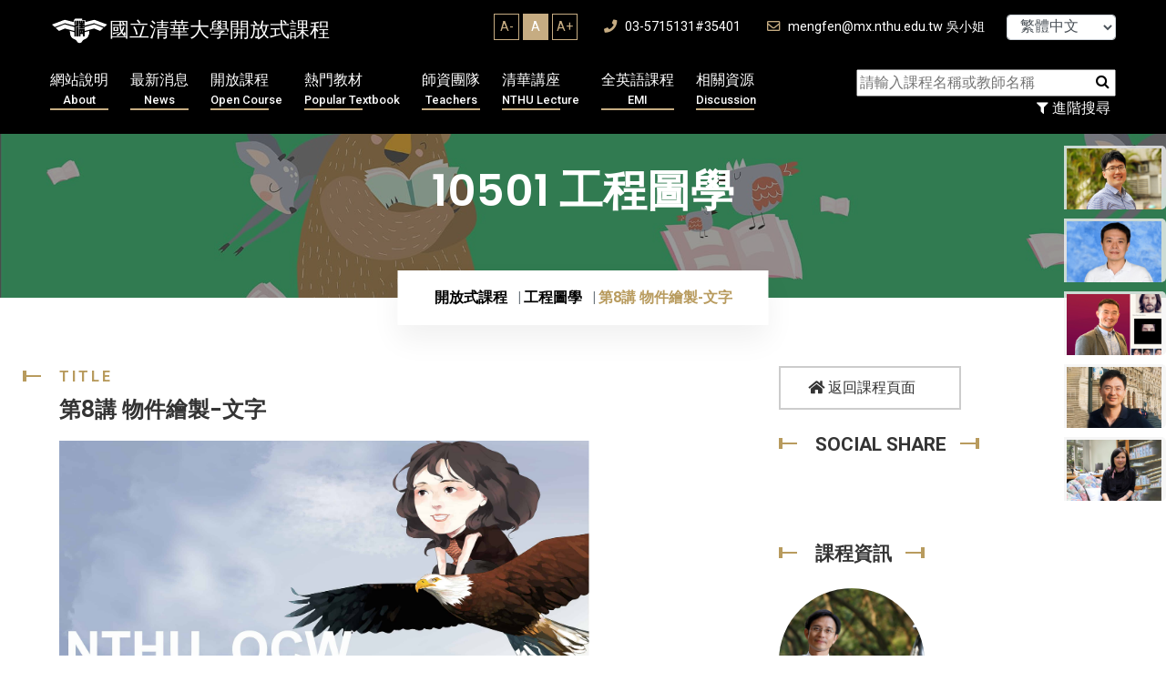

--- FILE ---
content_type: text/html; charset=UTF-8
request_url: https://ocw.nthu.edu.tw/ocw/index.php?page=currentUser
body_size: -75
content:
	 

133